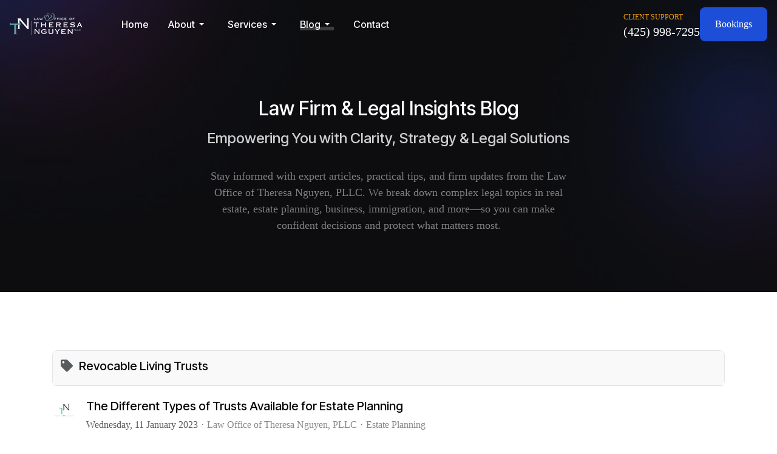

--- FILE ---
content_type: text/html; charset=utf-8
request_url: https://www.tnguyenlaw.com/blog/tags/revocable-living-trusts
body_size: 11843
content:
<!DOCTYPE html>
<html xmlns="http://www.w3.org/1999/xhtml" class="j6" xml:lang="en-gb" lang="en-gb" dir="ltr">

<head>
  <!-- Google tag (gtag.js) -->
<script async src="https://www.googletagmanager.com/gtag/js?id=G-9J7XQ8QPYP"></script>
<script>
  window.dataLayer = window.dataLayer || [];
  function gtag(){dataLayer.push(arguments);}
  gtag('js', new Date());

  gtag('config', 'G-9J7XQ8QPYP');
</script>
  <meta charset="utf-8">
	<meta name="robots" content="max-snippet:-1, max-image-preview:large, max-video-preview:-1">
	<meta name="description" content="{425) 998-7295 - Our Law Office is conveniently located in Renton, WA and provides legal services to clients throughout Seattle-Tacoma.  ">
	<meta name="generator" content="MYOB">
	<title>Revocable Living Trusts - Law Office of Theresa Nguyen, PLLC's Blog</title>
	<link href="https://www.tnguyenlaw.com/blog?view=rsd&tmpl=component" rel="EditURI" type="application/rsd+xml">
	<link href="https://www.tnguyenlaw.com/components/com_easyblog/wlwmanifest.xml" rel="wlwmanifest" type="application/wlwmanifest+xml">
	<link href="https://twitter.com/tnguyenlaw" rel="me">
	<link href="https://www.tnguyenlaw.com/blog/tags/revocable-living-trusts" rel="canonical">
	<link href="/images/favicon/android-icon-192x192.png" rel="shortcut icon" type="image/vnd.microsoft.icon">
<link href="/plugins/system/t4/themes/base/vendors/font-awesome5/css/all.min.css?2b8872" rel="stylesheet">
	<link href="/templates/ja_vega/js/owl-carousel/owl.carousel.min.css?2b8872" rel="stylesheet">
	<link href="/templates/ja_vega/js/aos/style.css?2b8872" rel="stylesheet">
	<link href="/media/vendor/joomla-custom-elements/css/joomla-alert.min.css?0.4.1" rel="stylesheet">
	<link href="/media/t4/optimize/css/fbc59d28093adce1d803d3da4cff8842.css?9b49a7253cf2a37a65722b2e7ac7f4b4" rel="stylesheet">
	<link href="https://fonts.googleapis.com/css?family=Inter+Tight%3A400%2C500%2C600%2C700" rel="stylesheet">
	<link href="/media/foundry/css/foundry.min.css?7e64b8be04f0d43879fadc7326fad717=1" rel="stylesheet">
	<link href="/media/foundry/css/vendor/fontawesome/css/all.min.css?7e64b8be04f0d43879fadc7326fad717=1" rel="stylesheet">
	<link href="/components/com_easyblog/themes/wireframe/styles/style-6.0.17.min.css" rel="stylesheet">
	<link href="/modules/mod_stackideas_toolbar/assets/css/toolbar.min.css" rel="stylesheet">
	<link href="/media/foundry/css/utilities.min.css?7e64b8be04f0d43879fadc7326fad717=1" rel="stylesheet">
	<style>@font-face {font-family: 'style';src: url('//templates/ja_vega/js/aos/style.css');}</style>
<script src="/media/vendor/jquery/js/jquery.min.js?3.7.1"></script>
	<script src="/media/vendor/jquery/js/jquery-noconflict.min.js?3.7.1"></script>
	<script type="application/json" class="joomla-script-options new">{"fd.options":{"rootUrl":"https:\/\/www.tnguyenlaw.com","environment":"production","version":"1.1.20","token":"4aa8627240de9b991ae0d43a1c089f3c","scriptVersion":"7e64b8be04f0d43879fadc7326fad717=1","scriptVersioning":true,"isMobile":false},"ja-share-excluded":[".mod-articlesnews-horizontal"],"joomla.jtext":{"JASOCIALSHARE_EMAIL_SUBJECT":"Hello, I'd like to share a link with you","ERROR":"Error","MESSAGE":"Message","NOTICE":"Notice","WARNING":"Warning","JCLOSE":"Close","JOK":"OK","JOPEN":"Open"},"media-picker-api":{"apiBaseUrl":"https:\/\/www.tnguyenlaw.com\/index.php?option=com_media&format=json"},"system.paths":{"root":"","rootFull":"https:\/\/www.tnguyenlaw.com\/","base":"","baseFull":"https:\/\/www.tnguyenlaw.com\/"},"csrf.token":"4aa8627240de9b991ae0d43a1c089f3c"}</script>
	<script src="/media/system/js/core.min.js?a3d8f8"></script>
	<script src="/media/vendor/jquery-migrate/js/jquery-migrate.min.js?3.5.2"></script>
	<script src="/templates/ja_vega/js/owl-carousel/owl.carousel.min.js?2b8872"></script>
	<script src="/templates/ja_vega/js/aos/script.js?2b8872"></script>
	<script src="/media/system/js/messages.min.js?9a4811" type="module"></script>
	<script src="/media/vendor/bootstrap/js/dropdown.min.js?5.3.8" type="module"></script>
	<script src="/media/vendor/bootstrap/js/collapse.min.js?5.3.8" type="module"></script>
	<script src="/media/foundry/scripts/core.min.js?7e64b8be04f0d43879fadc7326fad717=1"></script>
	<script src="https://www.tnguyenlaw.com/modules/mod_stackideas_toolbar/assets/scripts/module.min.js"></script>
	<script src="/plugins/system/t4/themes/base/vendors/js-offcanvas/_js/js-offcanvas.pkgd.js"></script>
	<script src="/plugins/system/t4/themes/base/vendors/bodyscrolllock/bodyScrollLock.min.js"></script>
	<script src="/plugins/system/t4/themes/base/js/offcanvas.js"></script>
	<script src="/templates/ja_vega/js/template.js"></script>
	<script src="/plugins/system/t4/themes/base/js/base.js?2b8872"></script>
	<script src="/plugins/system/jasocialshare/assets/jasocialshare.js"></script>
	<script src="/plugins/system/t4/themes/base/js/megamenu.js"></script>
	<!--googleoff: index-->
<script type="text/javascript">
window.ezb = window.eb = {
	"environment": "production",
	"rootUrl": "https://www.tnguyenlaw.com",
	"ajaxUrl": "https://www.tnguyenlaw.com/?option=com_easyblog&Itemid=426",
	"token": "4aa8627240de9b991ae0d43a1c089f3c",
	"mobile": false,
	"ios": false,
	"locale": "en-GB",
	"momentLang": "en-gb",
	"direction": "ltr",
	"appearance": "light",
	"version": "66fd62324691664427d4b060a3095b9f",
	"scriptVersioning": true
};
</script>
<!--googleon: index-->
	<script src="/media/com_easyblog/scripts/site-6.0.17-basic.min.js"></script>
	<style type="text/css">#eb .eb-header .eb-toolbar,#eb .eb-toolbar__search { background-color:#333333;}#eb .eb-header .eb-toolbar,#eb .eb-toolbar__item--search,#eb .eb-toolbar__search .o-select-group .form-control {border-color:#333333; }#eb .eb-toolbar__search-close-btn > a,#eb .eb-toolbar__search-close-btn > a:hover,#eb .eb-toolbar__search-close-btn > a:focus,#eb .eb-toolbar__search-close-btn > a:active,#eb .eb-header .eb-toolbar .eb-toolbar__search-input,#eb .eb-header .eb-toolbar .o-nav__item .eb-toolbar__link,#eb .eb-toolbar__search .o-select-group .form-control,#eb .eb-toolbar .btn-search-submit { color:#ffffff !important; }#eb .eb-toolbar__search .o-select-group__drop {color:#ffffff;}#eb .eb-toolbar__search .o-select-group,#eb .eb-header .eb-toolbar .o-nav__item.is-active .eb-toolbar__link,#eb .eb-header .eb-toolbar .o-nav__item .eb-toolbar__link:hover,#eb .eb-header .eb-toolbar .o-nav__item .eb-toolbar__link:focus,#eb .eb-header .eb-toolbar .o-nav__item .eb-toolbar__link:active { background-color:#5c5c5c; }#eb .eb-toolbar__link.has-composer,#eb .eb-toolbar .btn-search-submit {background-color:#428bca !important; }#eb .eb-reading-progress {background:#f5f5f5 !important;color:#57b4fc !important;}#eb .eb-reading-progress::-webkit-progress-bar {background:#f5f5f5 !important;}#eb .eb-reading-progress__container {background-color:#f5f5f5 !important;}#eb .eb-reading-progress::-moz-progress-bar {background:#57b4fc !important;}#eb .eb-reading-progress::-webkit-progress-value {background:#57b4fc !important;}#eb .eb-reading-progress__bar {background:#57b4fc !important;}</style>
	<!--googleoff: index-->
<script>
window.tb = {
"token": "4aa8627240de9b991ae0d43a1c089f3c",
"ajaxUrl": "https://www.tnguyenlaw.com/index.php?option=com_ajax&module=stackideas_toolbar&format=json",
"userId": "0",
"appearance": "light",
"theme": "si-theme-foundry",
"ios": false,
"mobile": false,
};
</script>
<!--googleon: index-->
	<!-- Start: Google Structured Data -->
<script type="application/ld+json" data-type="gsd"> { "@context": "https://schema.org", "@type": "BreadcrumbList", "itemListElement": [ { "@type": "ListItem", "position": 1, "name": "Home", "item": "https://www.tnguyenlaw.com" }, { "@type": "ListItem", "position": 2, "name": "Blog", "item": "https://www.tnguyenlaw.com/blog" }, { "@type": "ListItem", "position": 3, "name": "Tags", "item": "https://www.tnguyenlaw.com/blog/tags" }, { "@type": "ListItem", "position": 4, "name": "Revocable Living Trusts", "item": "https://www.tnguyenlaw.com/blog/tags/revocable-living-trusts" } ] } </script> <script type="application/ld+json" data-type="gsd"> { "@context": "https://schema.org", "@type": [ "LegalService", "Attorney", "LocalBusiness", "ProfessionalService" ], "@id": "https://www.tnguyenlaw.com/blog/tags/revocable-living-trusts#localbusiness27", "name": "Law Office of Theresa Nguyen, PLLC", "image": "https://www.tnguyenlaw.com/images/180723_-_TN_Logo_-_Square_All_Black.jpg", "url": "https://www.tnguyenlaw.com/blog/tags/revocable-living-trusts", "telephone": "+4809922229", "priceRange": "$$$", "address": { "@type": "PostalAddress", "streetAddress": "64 E Broadway Rd #200", "addressCountry": "US", "addressLocality": "Tempe", "addressRegion": "AZ", "postalCode": "85281" }, "geo": { "@type": "GeoCoordinates", "latitude": "33.40811828206904", "longitude": "-111.9394558918372" }, "openingHoursSpecification": [ { "@type": "OpeningHoursSpecification", "dayOfWeek": "Monday", "opens": "10:00", "closes": "17:00" }, { "@type": "OpeningHoursSpecification", "dayOfWeek": "Tuesday", "opens": "10:00", "closes": "17:00" }, { "@type": "OpeningHoursSpecification", "dayOfWeek": "Wednesday", "opens": "10:00", "closes": "17:00" }, { "@type": "OpeningHoursSpecification", "dayOfWeek": "Thursday", "opens": "10:00", "closes": "17:00" }, { "@type": "OpeningHoursSpecification", "dayOfWeek": "Friday", "opens": "10:00", "closes": "17:00" } ], "aggregateRating": { "@type": "AggregateRating", "ratingValue": "5", "reviewCount": "240", "worstRating": 0, "bestRating": 5 } } </script> <script type="application/ld+json" data-type="gsd"> { "@context": "https://schema.org", "@type": "Review", "description": "I sure wished I would have met Theresa before I hired the lawyers I had. This was a long drawn out case. My previous attorney withdrew from my case two months before the trial. My lawyer advised me to find a contingent lawyer, nobody wanted anything to do with a long complicated case, until I met Theresa. She is not a contingent lawyer but I was very pleased with her help. I had nobody to go to and I was broken. I got down and personal with her, she new in her heart what I was going through and she took me on as a client even though she was busy with all of her clients, she made time for me. I couldn&#039;t have done it without her. Theresa is a kind, sweet, down to earth kind of person. I will never forget her and I will always refer her to all my friends", "url": "https://www.tnguyenlaw.com/blog/tags/revocable-living-trusts", "datePublished": "2017-08-25T09:32:31+00:00", "publisher": { "@type": "Organization", "name": "Law Office of Theresa Nguyen, PLLC | Real Estate, Business &amp; Estate Planning Lawyers in WA &amp; AZ", "sameAs": "https://www.tnguyenlaw.com" }, "inLanguage": "en", "itemReviewed": { "@type": "LocalBusiness", "name": "Probate Attorney", "image": "https://www.tnguyenlaw.com/images/reviews/5_star_law_firm_review_avvo_lenore.jpg", "sameAs": "https://www.tnguyenlaw.com", "address": { "@type": "PostalAddress", "streetAddress": "1500 Benson Rd S Ste 203", "addressCountry": "US", "addressLocality": "Renton", "addressRegion": "WA", "postalCode": "98055" }, "priceRange": "$$$", "telephone": "+14259987295" }, "author": { "@type": "Person", "name": "Lenore", "url": "https://www.tnguyenlaw.com/blog/5-star-review-on-avvo-by-lenore" }, "reviewRating": { "@type": "Rating", "ratingValue": "5", "worstRating": 0, "bestRating": 5 } } </script> <script type="application/ld+json" data-type="gsd"> { "@context": "https://schema.org", "@type": "Review", "description": "Theresa helped my wife and I with an incredibly complex and stressful immigration case that resulted in my wife&#039;s I-485 (Adjustment of Status) case approved! She&#039;s had an immeasurable impact in our lives and we&#039;ll always be grateful. We hired Theresa in late 2015 on a set of USCIS applications that required us to work together until February of 2017. She even attended our interview with USCIS in January. Along the way Theresa was always professional and helped us maneuver the complex US immigration system. Thank you Theresa!", "url": "https://www.tnguyenlaw.com/blog/tags/revocable-living-trusts", "datePublished": "2017-03-07T09:32:31+00:00", "publisher": { "@type": "Organization", "name": "Law Office of Theresa Nguyen, PLLC | Real Estate, Business &amp; Estate Planning Lawyers in WA &amp; AZ", "sameAs": "https://www.tnguyenlaw.com" }, "inLanguage": "en", "itemReviewed": { "@type": "LocalBusiness", "name": "Immigration Attorney", "image": "https://www.tnguyenlaw.com/images/reviews/5_star_law_firm_review_avvos_luis.jpg", "sameAs": "https://www.tnguyenlaw.com", "address": { "@type": "PostalAddress", "streetAddress": "1500 Benson Rd S Ste 203", "addressCountry": "US", "addressLocality": "Renton", "addressRegion": "WA", "postalCode": "98055" }, "priceRange": "$$$", "telephone": "+14259987295" }, "author": { "@type": "Person", "name": "Luis", "url": "https://www.tnguyenlaw.com/blog/5-star-review-on-avvo-by-luis" }, "reviewRating": { "@type": "Rating", "ratingValue": "5", "worstRating": 0, "bestRating": 5 } } </script> <script type="application/ld+json" data-type="gsd"> { "@context": "https://schema.org", "@type": "Review", "description": "I hired Theresa to help my family and I do a real estate title transfer. Theresa did a great job in making sure that the process was quick and easy. It was all taken care of all in one visit. Even nicer, Theresa followed up with me a few weeks later to make sure I&#039;ve received my documents ok. Now that is good customer service!!", "url": "https://www.tnguyenlaw.com/blog/tags/revocable-living-trusts", "datePublished": "2015-10-08T09:32:31+00:00", "publisher": { "@type": "Organization", "name": "Law Office of Theresa Nguyen, PLLC | Real Estate, Business &amp; Estate Planning Lawyers in WA &amp; AZ", "sameAs": "https://www.tnguyenlaw.com" }, "inLanguage": "en", "itemReviewed": { "@type": "LocalBusiness", "name": "Quitclaim Deed Transfer", "image": "https://www.tnguyenlaw.com/images/reviews/5_star_law_firm_review_google_my_business_thien.jpg", "sameAs": "https://www.tnguyenlaw.com", "address": { "@type": "PostalAddress", "streetAddress": "1500 Benson Rd S Ste 203", "addressCountry": "US", "addressLocality": "Renton", "addressRegion": "WA", "postalCode": "98055" }, "priceRange": "$325 per hour", "telephone": "(425) 998-7295" }, "author": { "@type": "Person", "name": "Thien", "url": "https://www.tnguyenlaw.com/blog/tags/revocable-living-trusts" }, "reviewRating": { "@type": "Rating", "ratingValue": "5", "worstRating": 0, "bestRating": 5 } } </script> <script type="application/ld+json" data-type="gsd"> { "@context": "https://schema.org", "@type": [ "LegalService", "Attorney", "LocalBusiness", "ProfessionalService" ], "@id": "https://www.tnguyenlaw.com/blog/tags/revocable-living-trusts#localbusiness14", "name": "Law Office of Theresa Nguyen, PLLC", "image": "https://www.tnguyenlaw.com/images/180723_-_TN_Logo_-_Square_All_Black.jpg", "url": "https://www.tnguyenlaw.com/blog/tags/revocable-living-trusts", "telephone": "+14259987295", "priceRange": "$$$", "address": { "@type": "PostalAddress", "streetAddress": "1500 Benson Rd S Suite 203", "addressCountry": "US", "addressLocality": "Renton", "addressRegion": "WA", "postalCode": "98055" }, "geo": { "@type": "GeoCoordinates", "latitude": "47.4681137356828", "longitude": "-122.20377172496096" }, "openingHoursSpecification": [ { "@type": "OpeningHoursSpecification", "dayOfWeek": "Monday", "opens": "10:00", "closes": "17:00" }, { "@type": "OpeningHoursSpecification", "dayOfWeek": "Tuesday", "opens": "10:00", "closes": "17:00" }, { "@type": "OpeningHoursSpecification", "dayOfWeek": "Wednesday", "opens": "10:00", "closes": "17:00" }, { "@type": "OpeningHoursSpecification", "dayOfWeek": "Thursday", "opens": "10:00", "closes": "17:00" }, { "@type": "OpeningHoursSpecification", "dayOfWeek": "Friday", "opens": "10:00", "closes": "17:00" } ], "aggregateRating": { "@type": "AggregateRating", "ratingValue": "5", "reviewCount": "240", "worstRating": 0, "bestRating": 5 } } </script> <script type="application/ld+json" data-type="gsd"> { "@context": "https://schema.org", "@type": "Review", "description": "Even though Theresa specializes in Business and Taxation laws, she even great with Probates! The reason why I didn&#039;t choose a Attorney who specialized in probate but her instead is trust. I fully trust in her to represent me in my best interest. She communicates regularly with updates and is easy to get in touch with when needed. My probate wrapped up very quickly than expected! She definately will be my laywer for all law related questions. I highly recommend her!", "url": "https://www.tnguyenlaw.com/blog/tags/revocable-living-trusts", "datePublished": "2015-10-04T09:32:31+00:00", "publisher": { "@type": "Organization", "name": "Law Office of Theresa Nguyen, PLLC | Real Estate, Business &amp; Estate Planning Lawyers in WA &amp; AZ", "sameAs": "https://www.tnguyenlaw.com" }, "inLanguage": "en", "itemReviewed": { "@type": "LocalBusiness", "name": "Probate Lawyer", "image": "https://www.tnguyenlaw.com/images/reviews/5_star_law_firm_review_google_my_business_kim_tien.jpg", "sameAs": "https://www.tnguyenlaw.com", "address": { "@type": "PostalAddress", "streetAddress": "1500 Benson Rd S Ste 203", "addressCountry": "US", "addressLocality": "Renton", "addressRegion": "WA", "postalCode": "98055" }, "priceRange": "$$$", "telephone": "+14259987295" }, "author": { "@type": "Person", "name": "Kim Tien", "url": "https://www.tnguyenlaw.com/blog/5-star-review-on-google-my-business-by-kim-tien" }, "reviewRating": { "@type": "Rating", "ratingValue": "5", "worstRating": 0, "bestRating": 5 } } </script>
<!-- End: Google Structured Data -->


  <meta name="viewport"  content="width=device-width, initial-scale=1, maximum-scale=1, user-scalable=yes"/>
  <style>
    @-webkit-viewport   { width: device-width; }
    @-moz-viewport      { width: device-width; }
    @-ms-viewport       { width: device-width; }
    @-o-viewport        { width: device-width; }
    @viewport           { width: device-width; }
  </style>
  <meta name="HandheldFriendly" content="true"/>
  <meta name="apple-mobile-web-app-capable" content="YES"/>
  <!-- //META FOR IOS & HANDHELD -->
  
</head>

<body class="site-default navigation-default theme-default layout-default nav-breakpoint-lg navigation-hide com_easyblog view-tags item-426 loaded-bs5" data-jver="6">
  
  <div class="t4-offcanvas" data-offcanvas-options='{"modifiers":"right,push"}' id="off-canvas-right-push" role="complementary" style="display:none;">
	<div class="t4-off-canvas-header">
	 		  <a href="https://www.tnguyenlaw.com/" title="Law Office of Theresa Nguyen PLLC - Renton, WA">
	  	    	  	
	    	      <img class="logo-img" src="/images/tnlaw-logo.png" alt="Law Office of Theresa Nguyen PLLC - Renton, WA">
	    
	  	  </a>
	  		<button type="button" class="close js-offcanvas-close" data-bs-dismiss="modal" aria-hidden="true">×</button>
	</div>

	<div class="t4-off-canvas-body menu-item-drill" data-effect="drill">
		<div class="t4-module module " id="Mod1693"><div class="module-inner"><div class="module-ct"><nav class="navbar">
<ul  class="nav navbar-nav ">
<li class="nav-item item-2263 default"><a href="/"  class="nav-link"><span ><span class="menu-item-title">Home</span></span></a></li><li class="nav-item item-172 deeper dropdown parent" data-level=1><a href="/about"  class="nav-link dropdown-toggle" role="button" aria-haspopup="true" aria-expanded="false" data-bs-toggle="dropdown"><span ><span class="menu-item-title">About</span></span></a><ul class="dropdown-menu" data-bs-popper="static"><li class="nav-item item-150"><a href="/about/team"  class="dropdown-item"><span ><span class="menu-item-title">Our Team</span></span></a></li><li class="nav-item item-198"><a href="/about/mission"  class="dropdown-item"><span ><span class="menu-item-title">Mission, Vision and Values</span></span></a></li><li class="nav-item item-2554"><a href="/about/success-stories/success-stories"  class="dropdown-item"><span ><span class="menu-item-title">Success Stories</span></span></a></li><li class="nav-item item-2283"><a href="/blog/law-firm-reviews/law-firm-reviews"  class=" dropdown-item"><span ><span class="menu-item-title">Law Firm Reviews</span></span></a></li></ul></li><li class="nav-item item-242 deeper dropdown parent" data-level=1><a href="/legal-services"  class="nav-link dropdown-toggle" role="button" aria-haspopup="true" aria-expanded="false" data-bs-toggle="dropdown"><span ><span class="menu-item-title">Services</span></span></a><ul class="dropdown-menu" data-bs-popper="static"><li class="nav-item item-245"><a href="/real-estate-lawyer"  class=" dropdown-item"><span ><span class="menu-item-title">Real Estate Law</span></span></a></li><li class="nav-item item-147"><a href="/estate-planning-lawyer"  class=" dropdown-item"><span ><span class="menu-item-title">Estate Planning</span></span></a></li><li class="nav-item item-142"><a href="/business-lawyer"  class=" dropdown-item"><span ><span class="menu-item-title">Business Law</span></span></a></li><li class="nav-item item-143"><a href="/immigration-lawyers"  class=" dropdown-item"><span ><span class="menu-item-title">Immigration Law</span></span></a></li><li class="nav-item item-246"><a href="/tax-attorney"  class=" dropdown-item"><span ><span class="menu-item-title">Tax Controversy</span></span></a></li><li class="nav-item item-260"><a href="/probate-attorney"  class=" dropdown-item"><span ><span class="menu-item-title">Probate/Estate Administration</span></span></a></li><li class="nav-item item-2294"><a href="/probate-lawyer"  class=" dropdown-item"><span ><span class="menu-item-title">Contract Disputes</span></span></a></li><li class="nav-item item-2295"><a href="/probate-lawyer"  class=" dropdown-item"><span ><span class="menu-item-title">Litigation Defense</span></span></a></li><li class="nav-item item-2296"><a href="/probate-lawyer"  class=" dropdown-item"><span ><span class="menu-item-title">Marital Planning</span></span></a></li><li class="nav-item item-2297"><a href="/probate-lawyer"  class=" dropdown-item"><span ><span class="menu-item-title">Buying/Selling Property</span></span></a></li></ul></li><li class="nav-item item-426 current active deeper dropdown parent" data-level=1><a href="/blog"  class="nav-link dropdown-toggle" aria-current="page" role="button" aria-haspopup="true" aria-expanded="false" data-bs-toggle="dropdown"><span ><span class="menu-item-title">Blog</span></span></a><ul class="dropdown-menu" data-bs-popper="static"><li class="nav-item item-131"><a href="/blog/success-stories/success-stories"  class="dropdown-item"><span ><span class="menu-item-title">Success Stories</span></span></a></li><li class="nav-item item-129"><a href="/blog/law-firm-reviews/law-firm-reviews"  class="dropdown-item"><span ><span class="menu-item-title">Law Firm Reviews</span></span></a></li><li class="nav-item item-1745"><a href="/blog/law-firm-updates/law-firm-updates"  class="dropdown-item"><span ><span class="menu-item-title">Law Firm Updates</span></span></a></li><li class="nav-item item-126"><a href="/blog/law-commentary/law-commentary"  class="dropdown-item"><span ><span class="menu-item-title">Law Commentary</span></span></a></li><li class="nav-item item-2284"><a href="/blog/real-estate-market/real-estate-market"  class="dropdown-item"><span ><span class="menu-item-title">Real Estate Market</span></span></a></li></ul></li><li class="nav-item item-125"><a href="https://www.tnguyenlaw.com/contact-us"  class="nav-link"><span ><span class="menu-item-title">Contact</span></span></a></li></ul></nav></div></div></div>
	</div>

	</div>
  <div class="t4-wrapper">
    <div class="t4-content">
      <div class="t4-content-inner">
        
<div id="t4-header" class="t4-section  t4-header   header-overlap"><!-- HEADER BLOCK -->
<header class="header-block header-default w-100">
  <div class="container-fluid container-xxl">
    <div class="header-wrap ">
      <div class="row d-flex align-items-center collapse-static t4-nav-height">
        <div class="col-4 col-lg-9 col-xl-8 d-flex align-items-center">
          <div class="navbar-brand logo-image">
    <a href="https://www.tnguyenlaw.com/" title="Law Office of Theresa Nguyen PLLC - Renton, WA">
        	
          <img class="logo-img" width="120" height="40" src="/images/tnlaw-logo.png" alt="Law Office of Theresa Nguyen PLLC - Renton, WA" />
    
    </a>
  </div>

          
<nav class="navbar navbar-expand-lg">
<div id="t4-megamenu-mainmenu" class="t4-megamenu collapse navbar-collapse slide animate" data-duration="400">

<ul class="nav navbar-nav level0"  itemscope="itemscope" itemtype="http://www.schema.org/SiteNavigationElement">
<li class="nav-item default" data-id="2263" data-level="1"><a href="/"  class="nav-link"><span ><span class="menu-item-title">Home</span></span></a></li><li class="nav-item dropdown parent" data-id="172" data-level="1"><a href="/about"  class="nav-link dropdown-toggle" role="button" aria-haspopup="true" aria-expanded="false" data-bs-toggle=""><span ><span class="menu-item-title">About</span></span><i class="item-caret"></i></a><div class="dropdown-menu level1" data-bs-popper="static"><div class="dropdown-menu-inner"><ul><li class="nav-item" data-id="150" data-level="2"><a href="/about/team"  class="dropdown-item"><span ><span class="menu-item-title">Our Team</span></span></a></li><li class="nav-item" data-id="198" data-level="2"><a href="/about/mission"  class="dropdown-item"><span ><span class="menu-item-title">Mission, Vision and Values</span></span></a></li><li class="nav-item" data-id="2554" data-level="2"><a href="/about/success-stories/success-stories"  class="dropdown-item"><span ><span class="menu-item-title">Success Stories</span></span></a></li><li class="nav-item" data-id="2283" data-level="2"><a href="/blog/law-firm-reviews/law-firm-reviews"  class=" dropdown-item"><span ><span class="menu-item-title">Law Firm Reviews</span></span></a></li></ul></div></div></li><li class="nav-item dropdown mega parent full-width" data-id="242" data-level="1" data-align="left"><a href="/legal-services"  class="nav-link dropdown-toggle" role="button" aria-haspopup="true" aria-expanded="false" data-bs-toggle=""><span ><span class="menu-item-title">Services</span></span><i class="item-caret"></i></a>
<div class="dropdown-menu mega-dropdown-menu" style="width: 400px;">
	<div class="mega-dropdown-inner">
	
			<div class="row">
																																	<div class="mega-sub-1 col-12 col-md-3">
						<div class="mega-col-nav">
							<div class="mega-inner">
																<h3 class="mega-col-title"><span>Legal Categories </span></h3>
																
<ul class="mega-nav level11">
<li class="nav-item" data-id="245"><a href="/real-estate-lawyer"  class=" nav-link"><span ><span class="menu-item-title">Real Estate Law</span></span></a></li><li class="nav-item" data-id="147"><a href="/estate-planning-lawyer"  class=" nav-link"><span ><span class="menu-item-title">Estate Planning</span></span></a></li><li class="nav-item" data-id="142"><a href="/business-lawyer"  class=" nav-link"><span ><span class="menu-item-title">Business Law</span></span></a></li><li class="nav-item" data-id="143"><a href="/immigration-lawyers"  class=" nav-link"><span ><span class="menu-item-title">Immigration Law</span></span></a></li><li class="nav-item" data-id="246"><a href="/tax-attorney"  class=" nav-link"><span ><span class="menu-item-title">Tax Controversy</span></span></a></li><li class="nav-item" data-id="260"><a href="/probate-attorney"  class=" nav-link"><span ><span class="menu-item-title">Probate/Estate Administration</span></span></a></li><li class="nav-item" data-id="2294"><a href="/probate-lawyer"  class=" nav-link"><span ><span class="menu-item-title">Contract Disputes</span></span></a></li><li class="nav-item" data-id="2295"><a href="/probate-lawyer"  class=" nav-link"><span ><span class="menu-item-title">Litigation Defense</span></span></a></li><li class="nav-item" data-id="2296"><a href="/probate-lawyer"  class=" nav-link"><span ><span class="menu-item-title">Marital Planning</span></span></a></li><li class="nav-item" data-id="2297"><a href="/probate-lawyer"  class=" nav-link"><span ><span class="menu-item-title">Buying/Selling Property</span></span></a></li></ul>
							</div>
						</div>
					</div>
																																							<div class="mega-sub-2 col-12 col-md">
						<div class="mega-col-module">
							<div class="mega-inner">
																<h3 class="mega-col-title"><span>Common Documents Requested</span></h3>
																
<div class="acm-features style-1">
	<div class="container">
		<div class="row text-left cols-2 d-flex justify-content-center">
							<div class="col-12 col-sm-6 col-lg-6" data-aos="fade-up" data-aos-delay="100">
					<div class="features-item " >
													<a href="https://www.tnguyenlaw.com/quit-claim-deed" class="link-mask"></a>
												<div class="item-inner">
															<div class="img-icon">
									<img src="/images/icons/deed.jpg" alt="" />
								</div>
														
															<h4>
									Quit Claim Deed								</h4>
														
													</div>

													<div class="feature-link">
								Learn More								<i class="fas fa-arrow-right"></i>
							</div>
											</div>
				</div>
							<div class="col-12 col-sm-6 col-lg-6" data-aos="fade-up" data-aos-delay="200">
					<div class="features-item no-link" >
												<div class="item-inner">
															<div class="img-icon">
									<img src="/images/icons/legal-document.jpg" alt="" />
								</div>
														
															<h4>
									Revocable Living Trust								</h4>
														
													</div>

											</div>
				</div>
							<div class="col-12 col-sm-6 col-lg-6" data-aos="fade-up" data-aos-delay="300">
					<div class="features-item no-link" >
												<div class="item-inner">
															<div class="img-icon">
									<img src="/images/icons/contract.jpg" alt="" />
								</div>
														
															<h4>
									Purchase and Sales Agreement								</h4>
														
													</div>

											</div>
				</div>
							<div class="col-12 col-sm-6 col-lg-6" data-aos="fade-up" data-aos-delay="400">
					<div class="features-item no-link" >
												<div class="item-inner">
															<div class="img-icon">
									<img src="/images/icons/visa.jpg" alt="" />
								</div>
														
															<h4>
									Form I-130, Petition for Alien Relative								</h4>
														
													</div>

											</div>
				</div>
							<div class="col-12 col-sm-6 col-lg-6" data-aos="fade-up" data-aos-delay="500">
					<div class="features-item no-link" >
												<div class="item-inner">
															<div class="img-icon">
									<img src="/images/icons/affidavit.jpg" alt="" />
								</div>
														
															<h4>
									Demand Letter								</h4>
														
													</div>

											</div>
				</div>
							<div class="col-12 col-sm-6 col-lg-6" data-aos="fade-up" data-aos-delay="600">
					<div class="features-item no-link" >
												<div class="item-inner">
															<div class="img-icon">
									<img src="/images/icons/poa.jpg" alt="" />
								</div>
														
															<h4>
									Power of Attorney (POA)								</h4>
														
													</div>

											</div>
				</div>
					</div>
	</div>
</div>							</div>
						</div>
					</div>
																																							<div class="mega-sub-3 col-12 col-md-3">
						<div class="mega-col-module">
							<div class="mega-inner">
																<h3 class="mega-col-title"><span>Popular Legal Goals</span></h3>
																<nav class="navbar">
<ul  class="nav navbar-nav ">
<li class="nav-item item-2285"><a href="/"  class=" nav-link"><span ><span class="menu-item-title">Transfer Property to LLC</span></span></a></li><li class="nav-item item-2286"><a href="/"  class=" nav-link"><span ><span class="menu-item-title">Petition for Spousal Visa</span></span></a></li><li class="nav-item item-2287"><a href="/"  class=" nav-link"><span ><span class="menu-item-title">Settle IRS Tax Debt</span></span></a></li><li class="nav-item item-2288"><a href="/"  class=" nav-link"><span ><span class="menu-item-title">Draft an Estate Plan</span></span></a></li><li class="nav-item item-2289"><a href="/"  class=" nav-link"><span ><span class="menu-item-title">Review a Contract</span></span></a></li><li class="nav-item item-2290"><a href="/"  class=" nav-link"><span ><span class="menu-item-title">Negotiate a Settlement </span></span></a></li><li class="nav-item item-2291"><a href="/"  class=" nav-link"><span ><span class="menu-item-title">Oversee Business Transactions</span></span></a></li><li class="nav-item item-2292"><a href="/"  class=" nav-link"><span ><span class="menu-item-title">Defend Against Lawsuit</span></span></a></li><li class="nav-item item-2293"><a href="/"  class=" nav-link"><span ><span class="menu-item-title">Broker a Real Estate Transaction</span></span></a></li></ul></nav>							</div>
						</div>
					</div>
																	</div>
		
	</div>
</div>
</li>
<li class="nav-item current active dropdown parent" data-id="426" data-level="1"><a href="/blog"  class="nav-link dropdown-toggle" aria-current="page" role="button" aria-haspopup="true" aria-expanded="false" data-bs-toggle=""><span ><span class="menu-item-title">Blog</span></span><i class="item-caret"></i></a><div class="dropdown-menu level1" data-bs-popper="static"><div class="dropdown-menu-inner"><ul><li class="nav-item" data-id="131" data-level="2"><a href="/blog/success-stories/success-stories"  class="dropdown-item"><span ><span class="menu-item-title">Success Stories</span></span></a></li><li class="nav-item" data-id="129" data-level="2"><a href="/blog/law-firm-reviews/law-firm-reviews"  class="dropdown-item"><span ><span class="menu-item-title">Law Firm Reviews</span></span></a></li><li class="nav-item" data-id="1745" data-level="2"><a href="/blog/law-firm-updates/law-firm-updates"  class="dropdown-item"><span ><span class="menu-item-title">Law Firm Updates</span></span></a></li><li class="nav-item" data-id="126" data-level="2"><a href="/blog/law-commentary/law-commentary"  class="dropdown-item"><span ><span class="menu-item-title">Law Commentary</span></span></a></li><li class="nav-item" data-id="2284" data-level="2"><a href="/blog/real-estate-market/real-estate-market"  class="dropdown-item"><span ><span class="menu-item-title">Real Estate Market</span></span></a></li></ul></div></div></li><li class="nav-item" data-id="125" data-level="1"><a href="https://www.tnguyenlaw.com/contact-us"  class="nav-link"><span ><span class="menu-item-title">Contact</span></span></a></li></ul></div>
</nav>

        </div>

        <div class="t4-header-r col-8 col-lg-3 col-xl-4 d-flex align-items-center justify-content-end">
          <span class="d-flex align-items-center">
            
<div class="acm-contact-info style-1">
  <div class="d-flex align-items-center gap-3">
          <div class="contact-phone d-none d-xl-inline">
                  <div class="label">Client Support</div>
        
          <div>
            <a href="tel:(425) 998-7295" title="(425) 998-7295">(425) 998-7295</a>
          </div>
      </div>
    
          <div class="contact-btn">
        <a href="/bookings" class="btn btn-primary" title="Bookings">Bookings</a>
      </div>
      </div>
</div>

          </span>

          

          <span id="triggerButton" class="btn js-offcanvas-trigger t4-offcanvas-toggle d-lg-none" data-offcanvas-trigger="off-canvas-right-push"><i class="fa fa-bars toggle-bars"></i></span>
        </div>
      </div>
    </div>
  </div>
</header>
<!-- // HEADER BLOCK --></div>

<div id="t4-masthead" class="t4-section  t4-masthead"><div class="t4-col text-center"><div class="t4-mod-wrap    top-blank bottom-blank" id="Mod1696"><div class="section-inner"><div class="section-ct"><div class="ja-masthead has-bg " style="background-image: url('/images/background/bg-1.jpg')">
	    <div class="ja-masthead-detail">
        <div class="container">
    		<h3 class="ja-masthead-title">Law Firm & Legal Insights Blog</h3>
                		  <div class="ja-masthead-description"><h4>Empowering You with Clarity, Strategy & Legal Solutions</h4> <br/> Stay informed with expert articles, practical tips, and firm updates from the Law Office of Theresa Nguyen, PLLC. We break down complex legal topics in real estate, estate planning, business, immigration, and more—so you can make confident decisions and protect what matters most.
</div>
                    </div>
	</div>
</div></div></div></div></div></div>

<div id="t4-main-body" class="t4-section  t4-main-body">
<div class="t4-section-inner container"><div class="t4-row row">
<div class="t4-col col-md">
<div id="system-message-container" aria-live="polite"></div>
<div id="eb" class="eb-component eb-wireframe eb-view-tags eb-layout-tag 			si-theme--light
												 is-desktop								">
	<div class="eb-container" data-eb-container>

		<div class="eb-container__main">
			<div class="eb-content">
				
								<div class="eb-headers">
					
					<div class="eb-modules-wrap eb-modules-stackideas-toolbar fd-cf"></div>				</div>
				
				
									<div class="eb-template" data-name="site/layout/image/popup">
	<div id="eb" class="eb-image-popup">
		<div class="eb-image-popup-header">
			<div class="eb-image-popup-close-button"><i class="fdi fa fa-times"></i></div>
		</div>
		<div class="eb-image-popup-container"></div>
		<div class="eb-image-popup-footer">
			<div class="eb-image-popup-thumbs"></div>
		</div>
		<div class="eb-loader-o size-lg"></div>
	</div>
</div>
<div class="eb-template" data-name="site/layout/image/popup/thumb">
	<div class="eb-image-popup-thumb"><div></div></div>
</div>
					<div class="eb-template" data-name="site/layout/image/container">
	<div class="eb-image">
		<div class="eb-image-figure">
			<a class="eb-image-viewport"></a>
		</div>
		<div class="eb-image-caption"><span></span></div>
	</div>
</div>
				
					<div class="eb-tag">
		<div class="eb-tag-head">
		<h2 class="eb-tag-name reset-heading">
			<a href="/blog/tags/revocable-living-trusts">
				<span class="col-cell">
					<i class="fdi fa fa-tag text-muted"></i>
				</span>
				<span class="col-cell">Revocable Living Trusts</span>
			</a>
		</h2>

		
	</div>
	
	</div>

<div data-blog-listings>
	
	
	<div class="eb-post-listing
		is-row								has-divider				"
		data-blog-posts
	>
		
										<!-- Determine if post custom fields should appear or not in tag listings -->
													
				<div class="eb-post-listing__item" data-blog-posts-item data-id="75" data-eb-posts-section data-url="">
	<div class="eb-post">
		<div class="eb-post-content">
			
						<div class="eb-post-avatar t-lg-pull-left t-mr--md">
				<div class="o-avatar  " >
	<div class="o-avatar__mobile"></div>

		<a class="o-avatar__content" 
		href="/blog/blogger/lotn"
			>
					<img src="https://www.tnguyenlaw.com/images/easyblog_avatar/892_theresa-nguyen-logo-googleAPI.jpg" 
			alt="Law Office of Theresa Nguyen, PLLC"
			width="40"
			height="40"

			
					/>
		
				</a>
	</div>			</div>
			
			<div class="eb-post-head no-overflow">
									<h2 class="eb-post-title reset-heading ">
	<a href="/blog/the-different-types-of-trusts-available-for-estate-planning" class="text-inherit">The Different Types of Trusts Available for Estate Planning</a>
</h2>
				
									<div class="eb-post-meta text-muted">
	
		<div>
		<div class="eb-post-date">
	
	<time class="eb-meta-date" content="2023-01-11">
		Wednesday, 11 January 2023	</time>
</div>
	</div>
	
		<div>
		<div class="eb-post-author">
	
	<span>
		<a href="/blog/blogger/lotn" rel="author">Law Office of Theresa Nguyen, PLLC</a>
	</span>
</div>
	</div>
	
		<div>
		<div class="eb-post-category comma-seperator">
	
		<span>
		<a href="/blog/estate-planning">Estate Planning</a>
	</span>
	</div>	</div>
	
	
	</div>
							</div>

							<div class="eb-post-body type-standard" data-blog-post-content>
				
	<p><p>Trusts are a popular and powerful tool for estate planning, allowing individuals to control the distribution of their assets after their death. There are many different types of trusts available, each with their own unique features and benefits. In this blog post, we will explore some of the most common types of trusts used in estate planning.</p><ol><li><p>Revocable Living Trusts: A Revocable Living Trust is a trust that can be amended or revoked by the grantor (the person who creates the trust) during their lifetime. This type of trust is often used to avoid probate, as the assets placed in the trust are not considered part of the grantor's estate upon their death. This also allows for more privacy than probate court, where records are public. Revocable living trusts also can have a "successor trustee" named who will take over managing the trust assets if the grantor becomes incapacitated before death.</p></p></div>


								<div class="eb-post-more mt-20">
					<a href="/blog/the-different-types-of-trusts-available-for-estate-planning"
	class="
	btn
	btn-default	btn-md		" aria-label="Continue reading: The Different Types of Trusts Available for Estate Planning">
		Continue reading</a>
				</div>
				
				
				
				<div class="eb-post-actions text-muted">
		<div class="col-cell">
		<div class="eb-post-rating">
	<div class="eb-rating">
		<form id="blog-75-ratings-form"
	class="eb-rating-form"
	data-id="75"
	data-type="entry"
	data-rating-form
>
	<div class="flex items-center gap-xs flex-wrap" data-fd-rating-wrapper>
	<div class="flex-shrink-0">
		<div class="fd-rating"
			data-fd-rating
			data-read-only="1"
			data-extension="easyblog" 
			data-rtl="0"

						data-fd-tooltip
			data-fd-tooltip-title="You are not allowed to rate this post"
			data-fd-tooltip-placement="top"
			
					>
		</div>
	</div>
	<div class="flex-grow-1 min-w-0">

		<div class="text-xs">
				
				
					</div>
	
			
			</div>
</div>
	<div class="col-cell eb-rating-voters">
				<a class="eb-rating-link" href="javascript:void(0);" data-rating-voters>
		
			<b class="eb-ratings-value" title="0 votes" data-rating-value>
				<span data-rating-total>0</span>

				<b><i class="fdi fa fa-check"></i></b>
			</b>

				</a>
			</div>
</form>	</div>
</div>
	</div>
	
		<div class="col-cell">
		<span class="eb-post-hits">
		<i class="fdi fa fa-eye"></i>&nbsp;
	
	1687 Hits</span>	</div>
	
		<div class="col-cell">
		<span class="eb-post-comments">
			<i class="fdi fa fa-comments"></i>
	
	<span>
					<a href="/blog/the-different-types-of-trusts-available-for-estate-planning#comments">
				0 Comments			</a>
			</span>
</span>	</div>
	</div>
									<div class="eb-tags cell-top type-1">
	<div class="col-cell cell-label">Tags:</div>
	<div class="col-cell cell-tags">
				<span>
			<a href="/blog/tags/estate-planning-attorney">estate planning attorney</a>
		</span>
				<span>
			<a href="/blog/tags/estate-planning">Estate Planning</a>
		</span>
				<span>
			<a href="/blog/tags/trusts">Trusts</a>
		</span>
				<span>
			<a href="/blog/tags/revocable-living-trusts">Revocable Living Trusts</a>
		</span>
				<span>
			<a href="/blog/tags/irrevocable-trusts">Irrevocable Trusts</a>
		</span>
			</div>
</div>
				
									<div class="eb-shares eb-shares--without-name eb-shares--without-counter mt-20" data-eb-bookmarks>
			<a href="javascript:void(0);" class="btn btn-eb-facebook   " data-bookmarks-button data-url="https://www.facebook.com/sharer/sharer.php?u=https%3A%2F%2Fwww.tnguyenlaw.com%2Fblog%2Fthe-different-types-of-trusts-available-for-estate-planning">

		<i class="fdi fab fa-facebook"></i>
	
	
	</a>
			<a href="javascript:void(0);" class="btn btn-eb-twitter   " data-bookmarks-button data-url="https://twitter.com/intent/tweet?url=https%3A%2F%2Fwww.tnguyenlaw.com%2Fblog%2Fthe-different-types-of-trusts-available-for-estate-planning&amp;text=The+Different+Types+of+Trusts+Available+for+Estate+Planning&via=tnguyenlaw">

		<i class="fdi fab fa-twitter"></i>
	
	
	</a>
			<a href="javascript:void(0);" class="btn btn-eb-linkedin   " data-bookmarks-button data-url="https://linkedin.com/shareArticle?mini=true&url=https%3A%2F%2Fwww.tnguyenlaw.com%2Fblog%2Fthe-different-types-of-trusts-available-for-estate-planning">

		<i class="fdi fab fa-linkedin"></i>
	
	
	</a>
			<a href="javascript:void(0);" class="btn btn-eb-pinterest   " data-bookmarks-button data-url="http://pinterest.com/pin/create/button/?url=https%3A%2F%2Fwww.tnguyenlaw.com%2Fblog%2Fthe-different-types-of-trusts-available-for-estate-planning">

		<i class="fdi fab fa-pinterest"></i>
	
	
	</a>
	</div>
							
					</div>

		
		<script type="application/ld+json">
{
	"@context": "http://schema.org",
	"mainEntityOfPage": "https://www.tnguyenlaw.com/blog/the-different-types-of-trusts-available-for-estate-planning",
	"@type": "BlogPosting",
	"headline": "The Different Types of Trusts Available for Estate Planning",
	"image": "https://www.tnguyenlaw.com/components/com_easyblog/themes/wireframe/images/placeholder-image.png",
	"editor": "Law Office of Theresa Nguyen, PLLC",
	"genre": "Estate Planning",
	"publisher": {
		"@type": "Organization",
		"name": "Law Office of Theresa Nguyen PLLC - Renton, WA",
		"logo": {"@type":"ImageObject","url":"https:\/\/www.tnguyenlaw.com\/images\/easyblog_override\/schema\/logo.png","width":120,"height":120}	},
	"datePublished": "2023-01-11",
	"dateCreated": "2023-01-11",
	"dateModified": "2023-07-13",
	"description": "{425) 998-7295 - Our Law Office is conveniently located in Renton, WA and provides legal services to clients throughout Seattle-Tacoma.  ",
	"author": {
		"@type": "Person",
		"url": "https://www.tnguyenlaw.com/blog/blogger/lotn",
		"name": "Law Office of Theresa Nguyen, PLLC",
		"image": "https://www.tnguyenlaw.com/images/easyblog_avatar/892_theresa-nguyen-logo-googleAPI.jpg"
	}
}
</script>
	</div>
</div>
										</div>

	
	</div>

	
	<div id="fd">
<div class="o-pagination-wrapper px-xs py-2xs flex items-center justify-center mb-sm mt-sm" 
	data-fd-pagination 
	data-fd-extension="easyblog"
>
	<div class="o-pagination">
		<div class="relative z-0 inline-flex">
			<a
	class="o-pagination__btn rounded-l-md px-xs text-gray-300 hover:text-gray-300 cursor-not-allowed"
	href="javascript:void(0);"
	data-fd-pagination-link
	data-fd-pagination-link-limitstart="0"
			data-fd-pagination-link-disabled

					aria-disabled="true"
			
	
	>
			<i aria-hidden="true" class="fdi fa fa-fw fa-angle-double-left"></i>
		<span class="sr-only">First Page</span>
	</a>
	
			<a
	class="o-pagination__btn -ml-px px-xs text-gray-300 hover:text-gray-300 cursor-not-allowed"
	href="javascript:void(0);"
	data-fd-pagination-link
	data-fd-pagination-link-limitstart="0"
			data-fd-pagination-link-disabled

					aria-disabled="true"
			
	
	>
			<i aria-hidden="true" class="fdi fa fa-fw fa-angle-left"></i>
		<span class="sr-only">Previous Page</span>
	</a>
	
	
		
		<a
	class="o-pagination__btn -ml-px px-sm text-gray-500 hover:text-gray-500 cursor-not-allowed bg-gray-100"
	href="javascript:void(0);"
	data-fd-pagination-link
	data-fd-pagination-link-limitstart="0"
			data-fd-pagination-link-disabled

			
			aria-current="page"
	
			aria-label="Page 1"
	>
			<span>1</span>
	</a>
	
			<a
	class="o-pagination__btn -ml-px px-xs text-gray-300 hover:text-gray-300 cursor-not-allowed"
	href="javascript:void(0);"
	data-fd-pagination-link
	data-fd-pagination-link-limitstart="0"
			data-fd-pagination-link-disabled

					aria-disabled="true"
			
	
	>
			<i aria-hidden="true" class="fdi fa fa-fw fa-angle-right"></i>
		<span class="sr-only">Next Page</span>
	</a>
	
			<a
	class="o-pagination__btn -ml-px rounded-r-md px-xs text-gray-300 hover:text-gray-300 cursor-not-allowed"
	href="javascript:void(0);"
	data-fd-pagination-link
	data-fd-pagination-link-limitstart="0"
			data-fd-pagination-link-disabled

					aria-disabled="true"
			
	
	>
			<i aria-hidden="true" class="fdi fa fa-fw fa-angle-double-right"></i>
		<span class="sr-only">Last Page</span>
	</a>
	</div>
			</div>
</div>
</div>

	
								<div>
					<script type="text/javascript">EasyBlog.require()
.script('site/bookmarks')
.done(function($) {
	$('[data-eb-bookmarks]').implement('EasyBlog.Controller.Site.Bookmarks');
});</script><script type="text/javascript">EasyBlog.require()
.script('site/posts/listings')
.done(function($) {
	$('[data-blog-listings]').implement(EasyBlog.Controller.Listings, {
		"ratings": true,
		"autoload": false,
		"gdpr_enabled": false,
		"dropcap": false,
		"columnStyle": "column",
		"rowStyle": "row",
		"userId" : 0,
		"isPollsEnabled": true	});
});
</script>				</div>
				
				
			</div>
		</div>
	</div>

	<div class="t-hidden" data-fd-tooltip-wrapper>
	<div id="fd" data-fd-tooltip-block data-appearance="light">
		<div class="light si-theme-foundry">
			<div class="o-tooltip" data-fd-tooltip-message></div>
		</div>
	</div>
</div></div>

</div>


</div></div>
</div>



<div id="t4-footer" class="t4-section  t4-footer"><!-- FOOTER BLOCK -->
<div class="t4-footer-inner">
  <div class="container-fluid container-lg">
    <div class="row g-4 g-lg-5">
      <div class="col-12 col-sm-6 col-lg-3">
        <div class="t4-module module " id="Mod1675"><div class="module-inner"><h3 class="module-title "><span>Company</span></h3><div class="module-ct">

<div class="custom"  >
	<ul class="company-info">
<li>WA: <a href="#">1500 Benson Rd S Ste 203. <br />Renton, WA 98055</a></li>
<li>AZ: <a href="#">64 E Broadway Rd #200. <br />Tempe, AZ 85281</a></li>
<li>P: <a href="tel:4259987295">(425) 998-7295</a></li>
<li>E: <a href="mailto:info@tnguyenlaw.com">info@tnguyenlaw.com</a></li>
<li>Hours: <br />Mon-Fri: 10AM to 5PM<br />Sat-Sun: Closed<br />Holidays: Closed</li>
</ul></div>
</div></div></div>
      </div>

      <div class="col-12 col-sm-6 col-lg-3 footnav">
        <div class="row row-cols-2 row-cols-lg-1">
          <div class="t4-module module " id="Mod1677"><div class="module-inner"><h3 class="module-title "><span>Practice Areas</span></h3><div class="module-ct"><nav class="navbar">
<ul  class="nav navbar-nav ">
<li class="nav-item item-245"><a href="/real-estate-lawyer"  class=" dropdown-item"><span ><span class="menu-item-title">Real Estate Law</span></span></a></li><li class="nav-item item-147"><a href="/estate-planning-lawyer"  class=" dropdown-item"><span ><span class="menu-item-title">Estate Planning</span></span></a></li><li class="nav-item item-142"><a href="/business-lawyer"  class=" dropdown-item"><span ><span class="menu-item-title">Business Law</span></span></a></li><li class="nav-item item-143"><a href="/immigration-lawyers"  class=" dropdown-item"><span ><span class="menu-item-title">Immigration Law</span></span></a></li><li class="nav-item item-246"><a href="/tax-attorney"  class=" dropdown-item"><span ><span class="menu-item-title">Tax Controversy</span></span></a></li><li class="nav-item item-260"><a href="/probate-attorney"  class=" dropdown-item"><span ><span class="menu-item-title">Probate/Estate Administration</span></span></a></li><li class="nav-item item-2294"><a href="/probate-lawyer"  class=" dropdown-item"><span ><span class="menu-item-title">Contract Disputes</span></span></a></li><li class="nav-item item-2295"><a href="/probate-lawyer"  class=" dropdown-item"><span ><span class="menu-item-title">Litigation Defense</span></span></a></li><li class="nav-item item-2296"><a href="/probate-lawyer"  class=" dropdown-item"><span ><span class="menu-item-title">Marital Planning</span></span></a></li><li class="nav-item item-2297"><a href="/probate-lawyer"  class=" dropdown-item"><span ><span class="menu-item-title">Buying/Selling Property</span></span></a></li></ul></nav></div></div></div>
        </div>
      </div>

      <div class="col-12 col-md-12 col-lg-6">
        <div class="row g-4 g-lg-5">
          <div class="col-6 col-sm-6 footnav">
            <div class="t4-module module " id="Mod1678"><div class="module-inner"><h3 class="module-title "><span>Blog Sections</span></h3><div class="module-ct"><nav class="navbar">
<ul  class="nav navbar-nav ">
<li class="nav-item item-131"><a href="/blog/success-stories/success-stories"  class="dropdown-item"><span ><span class="menu-item-title">Success Stories</span></span></a></li><li class="nav-item item-129"><a href="/blog/law-firm-reviews/law-firm-reviews"  class="dropdown-item"><span ><span class="menu-item-title">Law Firm Reviews</span></span></a></li><li class="nav-item item-1745"><a href="/blog/law-firm-updates/law-firm-updates"  class="dropdown-item"><span ><span class="menu-item-title">Law Firm Updates</span></span></a></li><li class="nav-item item-126"><a href="/blog/law-commentary/law-commentary"  class="dropdown-item"><span ><span class="menu-item-title">Law Commentary</span></span></a></li><li class="nav-item item-2284"><a href="/blog/real-estate-market/real-estate-market"  class="dropdown-item"><span ><span class="menu-item-title">Real Estate Market</span></span></a></li></ul></nav></div></div></div>
          </div>
          <div class="col-6 col-sm-6 footnav">
            <div class="t4-module module " id="Mod1679"><div class="module-inner"><h3 class="module-title "><span>Resources</span></h3><div class="module-ct"><nav class="navbar">
<ul  class="nav navbar-nav ">
<li class="nav-item item-428"><a href="/search"  class="nav-link"><span ><span class="menu-item-title">Search</span></span></a></li><li class="nav-item item-437"><a href="/faqs"  class="nav-link"><span ><span class="menu-item-title">FAQs</span></span></a></li><li class="nav-item item-471"><a href="/location"  class="nav-link"><span ><span class="menu-item-title">Location</span></span></a></li><li class="nav-item item-429 parent"><a href="/careers"  class="nav-link"><span ><span class="menu-item-title">Careers</span></span></a></li><li class="nav-item item-133 parent"><a href="/tags"  class="nav-link"><span ><span class="menu-item-title">Tags</span></span></a></li><li class="nav-item item-511"><a href="/sitemap"  class="nav-link"><span ><span class="menu-item-title">Sitemap</span></span></a></li><li class="nav-item item-431"><a href="/privacy-policy"  class="nav-link"><span ><span class="menu-item-title">Privacy Policy</span></span></a></li><li class="nav-item item-175"><a href="/terms-and-conditions"  class="nav-link"><span ><span class="menu-item-title">Terms &amp; Conditions</span></span></a></li></ul></nav></div></div></div>
          </div>
          <div class="col-12 col-md-12">
            
          </div>
        </div>
      </div>
    </div>
  </div>

  <div class="t4-footer-item t4-copyright">
    <div class="container">
        
    </div>
  </div>
</div></div><a href='javascript:' id='back-to-top'><i class='fa fa-chevron-up'></i></a>
      </div>
    </div>
  </div>
  
</body>
</html>


--- FILE ---
content_type: text/x-json; UTF-8;charset=UTF-8
request_url: https://www.tnguyenlaw.com/?option=com_easyblog&Itemid=426&_ts=1768665346791
body_size: 330
content:
[{"type":"resolve","data":["4aa8627240de9b991ae0d43a1c089f3c"]}]